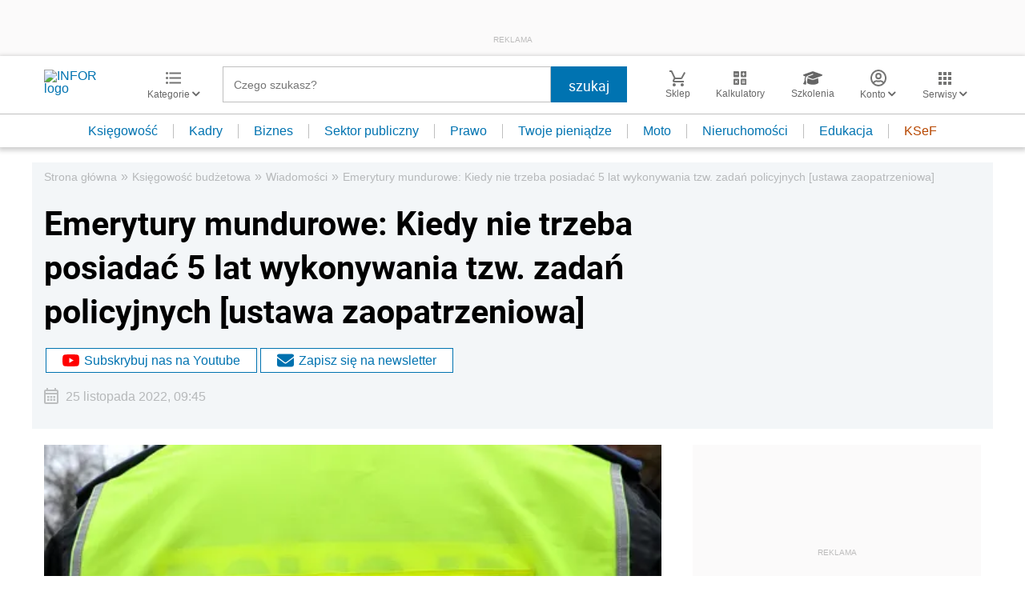

--- FILE ---
content_type: text/html; charset=utf-8
request_url: https://www.google.com/recaptcha/api2/aframe
body_size: 183
content:
<!DOCTYPE HTML><html><head><meta http-equiv="content-type" content="text/html; charset=UTF-8"></head><body><script nonce="nEwp_64B2O44LB7pYofT2w">/** Anti-fraud and anti-abuse applications only. See google.com/recaptcha */ try{var clients={'sodar':'https://pagead2.googlesyndication.com/pagead/sodar?'};window.addEventListener("message",function(a){try{if(a.source===window.parent){var b=JSON.parse(a.data);var c=clients[b['id']];if(c){var d=document.createElement('img');d.src=c+b['params']+'&rc='+(localStorage.getItem("rc::a")?sessionStorage.getItem("rc::b"):"");window.document.body.appendChild(d);sessionStorage.setItem("rc::e",parseInt(sessionStorage.getItem("rc::e")||0)+1);localStorage.setItem("rc::h",'1768708721339');}}}catch(b){}});window.parent.postMessage("_grecaptcha_ready", "*");}catch(b){}</script></body></html>

--- FILE ---
content_type: text/html;charset=utf-8
request_url: https://app2.salesmanago.pl/ms/lhme902m8fhpeij1/default/Ramka_rekomendacji_-_Infor_-_Ksiegowosc-budzetowa_-_Stopka_artykulu.htm?uuid=19bcf414879-51666dd18971-b82362ee-8c9d5ded-91e6509f-6baad2d776f5
body_size: 2875
content:
<!doctype html>
<html lang="en">
 <head>
  <meta name="robots" content="noindex, nofollow">
  <meta charset="UTF-8">
  <meta http-equiv="X-UA-Compatible" content="IE=edge">
  <meta name="viewport" content="width=device-width, initial-scale=1.0">
  <meta name="author" content="sm_PRD-8331_MR">
  <title>Document</title>
  <link rel="stylesheet" href="https://fonts.googleapis.com/css2?family=Material+Symbols+Outlined:opsz,wght,FILL,GRAD@20..48,100..700,0..1,-50..200">
  <link rel="stylesheet" href="https://use.typekit.net/hfh4jbg.css">
  <style>
            * {
                margin:0;
                padding:0;
                box-sizing: border-box;
            }
            .wrapper {
                width:100vw;
                max-width:1320px;
                margin:0 auto;
                font-family: 'Proxima Nova', Arial, Helvetica, sans-serif;
                padding:20px 0
            }
            .title {
                font-size: 28px;
                color:#001b2e;
                font-weight:600;
                margin-left:15px
            }
            .frame {
                width:100%;
                position:relative
            }
            .frame__products {
                width:100%;
                display:flex;
                overflow: hidden;
            }
            .frame__arrow {
                position:absolute;
                top:50%;
                transform: translateY(-50%);
                background-color: #247ba0;
                width:40px;
                height:40px;
                z-index:3;
                cursor:pointer;
                display:flex;
                justify-content: center;
                align-items: center;
                color:#fff
            }
            .frame__arrow--left {
                left:15px;
                padding-left:8px
            }
            .frame__arrow--right {
                right:15px
            }
            .product {
                margin:10px;
                border: 1px solid #ddd;
                background-color: #fff;
                padding:20px;
                text-align: center;
            }
            .product__labels {
                margin-bottom:10px;
                display:flex;
                justify-content: flex-start;
                width:100%;
                height:30px
            }
            .product__label {
                padding:4px  6px;
                margin-right:5px;
                border: 1px solid;
                font-weight: 300;
                font-size: 14px;
                line-height:normal;
                height:25px
            }
            .product__label--blue {
                background-color: #247ba0;
                border-color:#247ba0;
                color:#fff
            }
            .product__label--white {
                color:#247ba0;
                border-color:#247ba0;
                background-color: #fff;
            }
            .product__label--red {
                background-color: #fff;
                color:#ed143d;
                border-color: #ed143d;
            }
            .product__label--yellow {
                background-color: #fde74c;
                border-color:#fde74c;
                color:#001b2e
            }
            .product__img {
                width:calc(100% - 8px);
                margin-bottom:10px;
            }
            .product__name {
                font-size: 18px;
                color: #001b2e;
                font-weight:400;
                height:69px;
                text-align: left;
            }
            .product__prices {
                margin:15px 0;
                text-align: left;
            }
            .product__price {
                color: #ed143d;
                font-weight:600;
                font-size: 18px;
            }
            .product__oldPrice {
                font-weight: 300;
                color: #5f7682;
                text-decoration: line-through;
                padding-left: 5px;
            }
            .product__button {
                display:block;
                margin:0 auto;
                display: inline-block;
                background-color: #fff;
                font-size: 20px;
                font-weight: 500;
                color: #ed143d;
                border: 1px solid #ed143d;
                text-decoration: none;
                padding: 8px 15px;
                margin-bottom: 10px;
            }
            .product__button:hover {
                background-color: #ed143d;
                color: #fff;
            }
            .slick-list {
                position: relative;
                width: 100%;
                display: block;
                overflow: hidden;
                margin: 0;
                padding: 0;
            }
            .slick-track {
                width:100%;
                display:flex;
            }
            @media all and (max-width: 1200px) {
                .product__button {
                    font-size: 17px;
                }
            }
        </style>
 </head>
 <body>
  <div class="wrapper">
   <p class="title">POLECANE PRODUKTY</p>
   <div class="frame">
    <div class="frame__arrow frame__arrow--left">
     <span class="material-symbols-outlined">arrow_back_ios</span>
    </div>
    <div class="frame__arrow frame__arrow--right">
     <span class="material-symbols-outlined">arrow_forward_ios</span>
    </div>
    <div class="frame__products">
     <div class="product">
      <div class="product__labels"></div>
      <a href="https://app2.salesmanago.pl/ms/rd.htm?url=https%3A%2F%2Fsklep.infor.pl%2Fdochody-jednostek-samorzadu-terytorialnego.html%3Frec_source%3D2%26rec_scenario_id%3D0%26prod_id%3D22484%26vds_id%3D1314%26rec_item_id%3D42243%26utm_source%3Dksiegowosc-budzetowa.infor.pl%26utm_medium%3Dramka_rekomendacji%26utm_campaign%3Dframe_infor_Ksiegowosc-budzetowa_stopka&amp;msid=5af7a0cc-a8e6-4f89-947f-c30271daa4a0&amp;vsid=lhme902m8fhpeij1&amp;taid=" target="_blank"> <img class="product__img" src="https://sklep.infor.pl/okladki/38/02/19/380219mega.png" alt="Dochody jednostek samorządu terytorialnego. Nowe rozwiązania"> </a>
      <p class="product__name">Dochody jednostek samorządu terytorialnego. Nowe rozwiązania</p>
      <div class="product__prices">
       <span class="product__price">99,00 zł</span>
      </div>
      <a class="product__button" href="https://app2.salesmanago.pl/ms/rd.htm?url=https%3A%2F%2Fsklep.infor.pl%2Fdochody-jednostek-samorzadu-terytorialnego.html%3Frec_source%3D2%26rec_scenario_id%3D0%26prod_id%3D22484%26vds_id%3D1314%26rec_item_id%3D42243%26utm_source%3Dksiegowosc-budzetowa.infor.pl%26utm_medium%3Dramka_rekomendacji%26utm_campaign%3Dframe_infor_Ksiegowosc-budzetowa_stopka&amp;msid=5af7a0cc-a8e6-4f89-947f-c30271daa4a0&amp;vsid=lhme902m8fhpeij1&amp;taid=" target="_blank">SPRAWDŹ SZCZEGÓŁY</a>
     </div>
     <div class="product">
      <div class="product__labels"></div>
      <a href="https://app2.salesmanago.pl/ms/rd.htm?url=https%3A%2F%2Fsklep.infor.pl%2Fkomplet-sygnalisci-w-administracji-publiczne-wzory-i-formularze-wersja-premium.html%3Frec_source%3D2%26rec_scenario_id%3D0%26prod_id%3D22392%26vds_id%3D1314%26rec_item_id%3D42243%26utm_source%3Dksiegowosc-budzetowa.infor.pl%26utm_medium%3Dramka_rekomendacji%26utm_campaign%3Dframe_infor_Ksiegowosc-budzetowa_stopka&amp;msid=5af7a0cc-a8e6-4f89-947f-c30271daa4a0&amp;vsid=lhme902m8fhpeij1&amp;taid=" target="_blank"> <img class="product__img" src="https://sklep.infor.pl/okladki/38/01/02/380102mega.png" alt="Komplet: Sygnaliści w administracji publiczne + wzory i formularze – wersja PREMIUM"> </a>
      <p class="product__name">Komplet: Sygnaliści w administracji publiczne + wzory i formularze – wersja PREMIUM</p>
      <div class="product__prices">
       <span class="product__price">119,00 zł</span>
      </div>
      <a class="product__button" href="https://app2.salesmanago.pl/ms/rd.htm?url=https%3A%2F%2Fsklep.infor.pl%2Fkomplet-sygnalisci-w-administracji-publiczne-wzory-i-formularze-wersja-premium.html%3Frec_source%3D2%26rec_scenario_id%3D0%26prod_id%3D22392%26vds_id%3D1314%26rec_item_id%3D42243%26utm_source%3Dksiegowosc-budzetowa.infor.pl%26utm_medium%3Dramka_rekomendacji%26utm_campaign%3Dframe_infor_Ksiegowosc-budzetowa_stopka&amp;msid=5af7a0cc-a8e6-4f89-947f-c30271daa4a0&amp;vsid=lhme902m8fhpeij1&amp;taid=" target="_blank">SPRAWDŹ SZCZEGÓŁY</a>
     </div>
     <div class="product">
      <div class="product__labels"></div>
      <a href="https://app2.salesmanago.pl/ms/rd.htm?url=https%3A%2F%2Fsklep.infor.pl%2Frachunkowosc-w-oswiacie-2024.html%3Frec_source%3D2%26rec_scenario_id%3D0%26prod_id%3D22257%26vds_id%3D1314%26rec_item_id%3D42243%26utm_source%3Dksiegowosc-budzetowa.infor.pl%26utm_medium%3Dramka_rekomendacji%26utm_campaign%3Dframe_infor_Ksiegowosc-budzetowa_stopka&amp;msid=5af7a0cc-a8e6-4f89-947f-c30271daa4a0&amp;vsid=lhme902m8fhpeij1&amp;taid=" target="_blank"> <img class="product__img" src="https://sklep.infor.pl/okladki/37/98/91/379891mega.png" alt="Rachunkowość w oświacie"> </a>
      <p class="product__name">Rachunkowość w oświacie</p>
      <div class="product__prices">
       <span class="product__price">149,00 zł</span>
      </div>
      <a class="product__button" href="https://app2.salesmanago.pl/ms/rd.htm?url=https%3A%2F%2Fsklep.infor.pl%2Frachunkowosc-w-oswiacie-2024.html%3Frec_source%3D2%26rec_scenario_id%3D0%26prod_id%3D22257%26vds_id%3D1314%26rec_item_id%3D42243%26utm_source%3Dksiegowosc-budzetowa.infor.pl%26utm_medium%3Dramka_rekomendacji%26utm_campaign%3Dframe_infor_Ksiegowosc-budzetowa_stopka&amp;msid=5af7a0cc-a8e6-4f89-947f-c30271daa4a0&amp;vsid=lhme902m8fhpeij1&amp;taid=" target="_blank">SPRAWDŹ SZCZEGÓŁY</a>
     </div>
     <div class="product">
      <div class="product__labels"></div>
      <a href="https://app2.salesmanago.pl/ms/rd.htm?url=https%3A%2F%2Fsklep.infor.pl%2Famortyzacja-srodkow-trwalych-oraz-wartosci-niematerialnych-i-prawnych-ujecie-bilansowe-poradnik-rachunkowosci-budzetowej-nr-12-2024.html%3Frec_source%3D2%26rec_scenario_id%3D0%26prod_id%3D22509%26vds_id%3D1314%26rec_item_id%3D42243%26utm_source%3Dksiegowosc-budzetowa.infor.pl%26utm_medium%3Dramka_rekomendacji%26utm_campaign%3Dframe_infor_Ksiegowosc-budzetowa_stopka&amp;msid=5af7a0cc-a8e6-4f89-947f-c30271daa4a0&amp;vsid=lhme902m8fhpeij1&amp;taid=" target="_blank"> <img class="product__img" src="https://sklep.infor.pl/okladki/38/02/50/380250mega.png" alt="Amortyzacja środków trwałych oraz wartości niematerialnych i prawnych – ujęcie bilansowe. Poradnik "> </a>
      <p class="product__name">Amortyzacja środków trwałych oraz wartości niematerialnych i prawnych – ujęcie bilansowe. Poradnik</p>
      <div class="product__prices">
       <span class="product__price">44,50 zł</span><span class="product__oldPrice">89,00 zł</span>
      </div>
      <a class="product__button" href="https://app2.salesmanago.pl/ms/rd.htm?url=https%3A%2F%2Fsklep.infor.pl%2Famortyzacja-srodkow-trwalych-oraz-wartosci-niematerialnych-i-prawnych-ujecie-bilansowe-poradnik-rachunkowosci-budzetowej-nr-12-2024.html%3Frec_source%3D2%26rec_scenario_id%3D0%26prod_id%3D22509%26vds_id%3D1314%26rec_item_id%3D42243%26utm_source%3Dksiegowosc-budzetowa.infor.pl%26utm_medium%3Dramka_rekomendacji%26utm_campaign%3Dframe_infor_Ksiegowosc-budzetowa_stopka&amp;msid=5af7a0cc-a8e6-4f89-947f-c30271daa4a0&amp;vsid=lhme902m8fhpeij1&amp;taid=" target="_blank">SPRAWDŹ SZCZEGÓŁY</a>
     </div>
    </div>
   </div>
  </div>
  <script src="https://code.jquery.com/jquery-3.6.0.slim.min.js" integrity="sha256-u7e5khyithlIdTpu22PHhENmPcRdFiHRjhAuHcs05RI=" crossorigin="anonymous" type="text/javascript">// <![CDATA[
// ]]></script>
  <script type="text/javascript" src="https://cdn.jsdelivr.net/npm/slick-carousel@1.8.1/slick/slick.min.js"></script>
  <script type="text/javascript">// <![CDATA[
$(".frame__products").slick({
            dots: false,
            infinite: false,
            speed: 500,
            slidesToShow: 4,
            autoplay: false,
            autoplaySpeed: 3000,
            pauseOnFocus: false,
            pauseOnHover: false,
            prevArrow: $(".frame__arrow--left"),
            nextArrow: $(".frame__arrow--right"),
            responsive: [
                {
                    breakpoint: 1100,
                    settings: {
                        slidesToShow: 3
                    },
                },
                {
                    breakpoint: 920,
                    settings: {
                        slidesToShow: 2.5444
                    },
                },
                {
                    breakpoint: 650,
                    settings: {
                        slidesToShow: 2
                    },
                },
                {
                    breakpoint: 550,
                    settings: {
                        slidesToShow: 1.5
                    },
                },
                {
                    breakpoint: 400,
                    settings: {
                        slidesToShow: 1
                    },
                },
            ],
        });
// ]]></script>
  <script type="text/javascript">// <![CDATA[
function sendHeight() {
            let wrapper = document.querySelector('.wrapper');
            let height = {
                name: 'sm_8331_dynamic_height',
                value: wrapper.getBoundingClientRect().height
            };
            parent.postMessage(height, '*');
        }
        sendHeight();
        window.addEventListener('resize', sendHeight)
// ]]></script>
 </body>
</html>

--- FILE ---
content_type: text/plain; charset=UTF-8
request_url: https://at.teads.tv/fpc?analytics_tag_id=PUB_5576&tfpvi=&gdpr_status=22&gdpr_reason=220&gdpr_consent=&ccpa_consent=&shared_ids=&sv=d656f4a&
body_size: -89
content:
YTFlZGI1MjMtZTliMy00NDBmLWFiMmUtYWY1NjU4MDVmNTMyIy03MA==